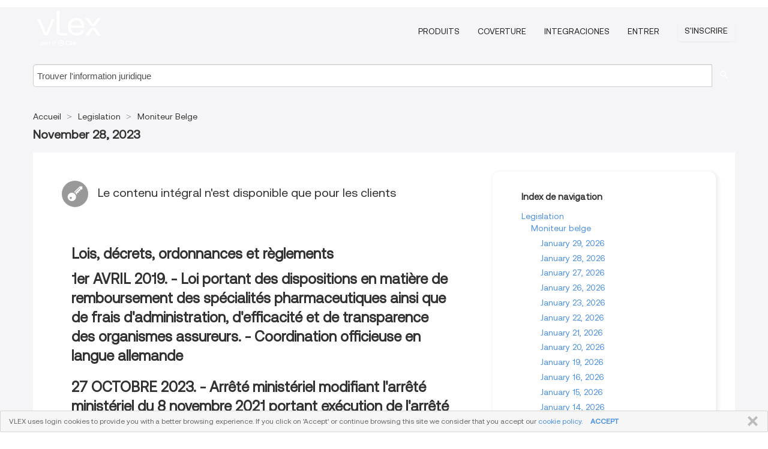

--- FILE ---
content_type: text/html; charset=utf-8
request_url: https://vlex.be/source/moniteur-belge-2172/issue/2023/11/28
body_size: 7454
content:
<!DOCTYPE html>
<html lang="fr">
    <head>
        
        <link rel="preload" href="/stylesheets/font/vLex.woff" as="font" type="font/woff" crossorigin>
        
        <!-- Google Tag Manager -->
        <script>(function(w,d,s,l,i){w[l]=w[l]||[];w[l].push({'gtm.start':
        new Date().getTime(),event:'gtm.js'});var f=d.getElementsByTagName(s)[0],
        j=d.createElement(s),dl=l!='dataLayer'?'&l='+l:'';j.defer=true;j.src=
        'https://www.googletagmanager.com/gtm.js?id='+i+dl;f.parentNode.insertBefore(j,f);
        })(window,document,'script','dataLayer','GTM-PJMJX5');</script>
        <!-- End Google Tag Manager -->
        
        <link rel="icon" media="(prefers-color-scheme: light)" href="/facade-img/favicon-light.svg?t=1768473987364" />
        <link rel="icon" media="(prefers-color-scheme: dark)" href="/facade-img/favicon-dark.svg?t=1768473987364" />
        <!--[if lte IE 9]>
                <script src="/js/polyfill.js?t=1768473987364"></script>
        <![endif]-->
        <script>
            // Object.assign polyfill for IE11
            if (typeof Object.assign != 'function') {
                // Must be writable: true, enumerable: false, configurable: true
                Object.defineProperty(Object, "assign", {
                    value: function assign(target, varArgs) { // .length of function is 2
                        'use strict';
                        if (target == null) { // TypeError if undefined or null
                            throw new TypeError('Cannot convert undefined or null to object');
                        }

                        var to = Object(target);
                
                        for (var index = 1; index < arguments.length; index++) {
                            var nextSource = arguments[index];
                    
                            if (nextSource != null) { // Skip over if undefined or null
                                for (var nextKey in nextSource) {
                                    // Avoid bugs when hasOwnProperty is shadowed
                                    if (Object.prototype.hasOwnProperty.call(nextSource, nextKey)) {
                                        to[nextKey] = nextSource[nextKey];
                                    }
                                }
                            }
                        }
                        return to;
                    },
                    writable: true,
                    configurable: true
                });
            }
        </script>

        <meta http-equiv="Content-Type" content="text/html; charset=UTF-8">
        <meta charset="utf-8">


        
        <meta property="og:site_name" content="vLex"/>
                <meta property="og:url" content="https://vlex.be/source/moniteur-belge-2172/issue/2023/11/28"/>
        
        <meta property="og:type" content="article"/>
        
            <meta property="og:title" content="November 28, 2023 - Moniteur belge - Legislation"/>
        
            <meta property="og:image" content="http://vlex.be/facade-img/meta-og.png" />
        
        
            <meta name="twitter:image" content="http://vlex.be/facade-img/meta-og.png" />

        <meta content="Law" name="classification">



        <title>November 28, 2023 - Moniteur belge - Legislation
        </title>

        <meta name="viewport" content="width=device-width, initial-scale=1.0">
            <meta name="description" content="November 28, 2023 - Moniteur belge">
            <meta content="fr" http-equiv="content-language">


            <meta name="robots" content="index,follow" />
            <meta name="googlebot" content="index,follow" />
        <meta name="title" content="November 28, 2023 - Moniteur belge - Legislation - vLex" />
                <link rel="canonical" href="https://vlex.be/source/moniteur-belge-2172/issue/2023/11/28"/>

        

        <script async src="https://www.googletagmanager.com/gtag/js?id=GA_MEASUREMENT_ID"></script>
        <script>
            window.dataLayer = window.dataLayer || [];
            function gtag() { dataLayer.push(arguments); }
            gtag('js', new Date());
        
            // Provide the IDs of the GA4 properties you want to track.
                
        
        
        
            var sendNoBounceEvent = function(time) {
            setTimeout(function() {
                gtag('event', 'Over ' + time + ' seconds', {
                'event_category': 'NoBounce'
                });
            }, time * 1000);
            };
        
            sendNoBounceEvent(30);
            sendNoBounceEvent(60);
            sendNoBounceEvent(120);
            sendNoBounceEvent(180);
        
            function gaAll() {
                var args = arguments;
                gtag('get', 'conversion_linker', function(result) {
                    var trackers = result.creationData;
                    for (var i = 0; i < trackers.length; i++) {
                    var cloned_args = Array.prototype.slice.call(args, 0);
                    cloned_args[0] = trackers[i].name + "." + args[0];
                    gtag.apply(this, cloned_args);
                    }
                });
            }
        </script>
        	<link href="/stylesheets/facade-min.css?t=1768473987364" rel="stylesheet">
        

        <!--[if lt IE 9]>
            <script src="/js/html5.js?t=1768473987364"></script>
            <script src="/js/ie8.js?t=1768473987364"></script>
            <link href="/stylesheets/ie8css/css.css?t=1768473987364" rel="stylesheet">
            <link href="/stylesheets/ie8css/vlex.css?t=1768473987364" rel="stylesheet">
        <![endif]-->

        <!--[if lte IE 9]>
            <script src="/js/placeholder_ie.js?t=1768473987364"></script>
        <![endif]-->

        <!-- ClickTale Top part -->
        <script type="text/javascript">
            var WRInitTime=(new Date()).getTime();
        </script>
        <!-- ClickTale end of Top part -->
        <script type="application/ld+json">{"@context":"https://schema.org","@type":"BreadcrumbList","itemListElement":[{"@type":"ListItem","position":"1","name":"Accueil","item":"https://vlex.be"},{"@type":"ListItem","position":2,"name":"Legislation","item":"https://vlex.be/libraries/legislation-moniteur-belge-137"},{"@type":"ListItem","position":3,"name":"Moniteur Belge","item":"http://vlex.be/source/moniteur-belge-2172"}]}</script>
    </head>

    <body class="page page-index   "  data-webapp-path='/#sources/2172/issues/2023-11-28'  data-country="BE" >

        <!-- Google Tag Manager (noscript) -->
        <noscript><iframe src="https://www.googletagmanager.com/ns.html?id=GTM-PJMJX5"
        height="0" width="0" style="display:none;visibility:hidden"></iframe></noscript>
        <!-- End Google Tag Manager (noscript) -->

        <div class="hide
            
            
            
            "
            id="page_attr" 
             data-webapp-path='/#sources/2172/issues/2023-11-28' 
             data-country="BE"
             content_type='6' 
            data-locale='fr'>
        </div>


            <div id="navigation" class="wrapper ">
              <div class="navbar  navbar-static-top">
                <!--Header & Branding region-->
                <div class="header">
                  <div class="header-inner container">
                    <div class="row-fluid header-nav-container">
                      <div class="span3 to-home">
                        <a href="/">
                          <!--branding/logo-->
                          <span class="brand-logo" title="Home" style="display: flex; align-items: center; margin-bottom: 5px;">
                            <img src="/facade-img/vLex-logo.svg?t=1768473987364" title="vLex Belgique" alt="vLex Belgique" />
                            
                          </span>
                        </a>
                      </div>
                      <div class="span9 form-holder">
                        <div>
                          <div class="menu-toggle" onclick="$('.nav-menu').toggleClass('nav-menu--open', 500); $(this).toggleClass('open');">
                            <div class="hamburger"></div>
                          </div>
                          <ul class="nav-menu">
                           
            
                              <li><a href="//vlex.com/plans" rel="nofollow">Produits</a></li>
                            
                              <li><a href="//vlex.be" rel="nofollow">Coverture</a></li>
            
                           
                              <li><a href="//vlex.com/integrations" rel="nofollow">Integraciones</a></li>
                           
                            <li><a href="https://login.vlex.com?next_webapp_url=/#sources/2172/issues/2023-11-28" rel="nofollow">Entrer</a></li>
                          
                            <li>
                              <a href="/freetrial/signup/BE?webapp_path=/#sources/2172/issues/2023-11-28" class="btn signup" rel="nofollow">
                                S&#x27;inscrire
                              </a>
                            </li>
                          </ul>
                          
            
                        </div>
                      </div>
                    </div>
                  </div>
                </div>
                <div class="head-container-searchbar">
                  <div class="form-inline search-form">
                    <form onsubmit="return validate_search(this);" method="get" action="/search" enctype="multipart/form-data" class="onsubmit-search">
                      <input class='placeholder search-input-subheader' type="text" name="q" id="searchinfo" placeholder="Trouver l&#x27;information juridique" required />
                      <button type="submit" class="btn btn-header search-button-subheader"><i class="icon-Buscador"></i></button>
                    </form>
                  </div>
                </div>
              </div>
            </div>
		<vlex-design-system>
        <div id="content" class="seoArea">
    <div class="container extended block-net">
        <div class="container">

            
            <ul class="breadcrumb">
            	<li>
            		<a href="/">
            			<span>
            					Accueil
            			</span>
            		</a>
            	</li>
            
            		<li>
            			<a href="https://vlex.be/libraries/legislation-moniteur-belge-137">
            				<span>Legislation</span>
            			</a>
            		</li>
            		<li>
            			<a href="https://vlex.be/source/moniteur-belge-2172">
            				<span>Moniteur Belge</span>
            			</a>
            		</li>
            </ul>
            <h1 class="big"></i><strong>November 28, 2023</strong></h1>

            <div class="row">
                <div class="span8">
                    <div id="main-content" class="abovebox bg_white clearfix left-content-area">
                        <div class="clearfix call-to-action">
                            <p class="title-icon small pull-left exclusive-content"><i class="icon-Propietario"></i>Le contenu intégral n&#x27;est disponible que pour les clients</p>
                        </div>
                        <div class="sources">
                                <div class="item clearfix">
                                        <p class="ta3 titilium bold">Lois, décrets, ordonnances et règlements</p>
                                    <ul class="search-results">
                                                <p class="ta3">1er AVRIL 2019. - Loi portant des dispositions en matière de remboursement des spécialités pharmaceutiques ainsi que de frais d&#x27;administration, d&#x27;efficacité et de transparence des organismes assureurs. - Coordination officieuse en langue allemande</p>
                                                <ul class="search-results">
                                                </ul>
                                                <p class="ta3">27 OCTOBRE 2023. - Arrêté ministériel modifiant l&#x27;arrêté ministériel du 8 novembre 2021 portant exécution de l&#x27;arrêté du Gouvernement flamand du 29 octobre 2021 relatif à la production biologique et à l&#x27;étiquetage des produits biologiques</p>
                                                <ul class="search-results">
                                                </ul>
                                                <p class="ta3">7 AVRIL 2019. - Loi portant des dispositions diverses en matière de spécialités pharmaceutiques, garde des pharmaciens et des mesures prophylactiques en matière de poliomyélite. - Traduction allemande</p>
                                                <ul class="search-results">
                                                </ul>
                                                <p class="ta3">21 NOVEMBRE 2023. - Arrêté royal modifiant diverses dispositions relatives à l&#x27;équilibre entre vie professionnelle et vie privée et transposant la Directive (UE) 2019/1158 du Parlement européen et du Conseil du 20 juin 2019 concernant l&#x27;équilibre entre vie professionnelle et vie privée des parents et des aidants et abrogeant la Directive 2010/18/UE du Conseil</p>
                                                <ul class="search-results">
                                                </ul>
                                                <p class="ta3">11 SEPTEMBRE 2003. - Arrêté royal relatif au recrutement des militaires. - Coordination officieuse en langue allemande</p>
                                                <ul class="search-results">
                                                </ul>
                                                <p class="ta3">12 NOVEMBRE 2023. - Arrêté royal rendant obligatoire la convention collective de travail du 26 juin 2023, conclue au sein de la Sous-commission paritaire pour les sociétés de logement social agréées de la Région flamande, relative au régime de chômage avec complément d&#x27;entreprise à partir de l&#x27;âge de 60 ans pour les travailleurs qui ont exercé un métier lourd pour la période du 1er janvier 2025 au 31 décembre 2026 inclus (1)</p>
                                                <ul class="search-results">
                                                </ul>
                                                <p class="ta3">19 NOVEMBRE 2023. - Arrêté royal interdisant l&#x27;exportation de certaines substances dangereuses vers des pays non-membres de l&#x27;Union européenne</p>
                                                <ul class="search-results">
                                                </ul>
                                                <p class="ta3">7 SEPTEMBRE 2023. - Arrêté du Gouvernement wallon modifiant l&#x27;arrêté du Gouvernement wallon du 21 mars 2002 relatif aux gestionnaires de réseaux et modifiant l&#x27;arrêté du Gouvernement wallon du 16 octobre 2003 relatif aux gestionnaires de réseaux gaziers. - Erratum</p>
                                                <ul class="search-results">
                                                </ul>
                                                <p class="ta3">7 SEPTEMBRE 2023. - Arrêté du Gouvernement wallon approuvant les modifications des statuts de la Société wallonne des eaux</p>
                                                <ul class="search-results">
                                                </ul>
                                    </ul>
                                </div>
                                <div class="item clearfix">
                                        <p class="ta3 titilium bold">Autres arrêtés</p>
                                    <ul class="search-results">
                                                <p class="ta3">16 NOVEMBRE 2022. - Arrêté ministériel portant transfert de crédits entre les programmes 004, 005, 006, 007, 008, 009, 010, 011 de la division organique 02 et le programme 014 de la division organique 09 du budget général des dépenses de la Région wallonne pour l&#x27;année budgétaire 2022</p>
                                                <ul class="search-results">
                                                </ul>
                                                <p class="ta3">14 NOVEMBRE 2022. - Arrêté ministériel portant transfert de crédits entre les programmes 041 et 042 de la division organique 12 du budget général des dépenses de la Région wallonne pour l&#x27;année budgétaire 2022</p>
                                                <ul class="search-results">
                                                </ul>
                                                <p class="ta3">Installation de stockage d&#x27;énergie. - Autorisation individuelle EP-2023-0085-A Par arrêté ministériel du 22 novembre 2023 est octroyée à la SRL Prologis Belgium GS</p>
                                                <ul class="search-results">
                                                </ul>
                                                <p class="ta3">Protection du patrimoine Par arrêté du Gouvernement de la Région de Bruxelles-Capitale du 8 juin 2023</p>
                                                <ul class="search-results">
                                                </ul>
                                                <p class="ta3">Personnel. - Promotion Par arrêté royal du 16 novembre, Madame Helena VAN ROY</p>
                                                <ul class="search-results">
                                                </ul>
                                                <p class="ta3">Personnel. - Promotion Par arrêté royal du 7 septembre 2023, Monsieur Manu BREYNAERT</p>
                                                <ul class="search-results">
                                                </ul>
                                                <p class="ta3">25 OCTOBRE 2023. - Arrêté ministériel autorisant, pour cause d&#x27;utilité publique, l&#x27;expropriation de biens immeubles situés à Braives 4260</p>
                                                <ul class="search-results">
                                                </ul>
                                                <p class="ta3">Protection du patrimoine Par arrêté du Gouvernement de la Région de Bruxelles-Capitale du 8 juin 2023</p>
                                                <ul class="search-results">
                                                </ul>
                                                <p class="ta3">Personnel. - Nomination Par arrêté royal du 30 août 2023, Madame Laura-Elisabeth WILLEMS, est nommée agent de l&#x27;Etat dans la classe A1 au Service public fédéral Economie, P.M.E.</p>
                                                <ul class="search-results">
                                                </ul>
                                    </ul>
                                </div>


                        </div>
                    </div>
                </div>

                
                <div class="span4 sidebar hidden-phone">
                           
                    <div class="topic-path">
                        <div class="bg_white abovebox directory">
                            <div class="topic-path-heading">Index de navigation</div>
                            <ul class="ancestors unstyled">
                                <li>
                                    <span class="ancestor">
                                        <a href="https://vlex.be/libraries/legislation-moniteur-belge-137"
                                            title="Legislation">Legislation</a>
                                    </span>
                                </li>
                            <ul class="ancestors unstyled">
                                <li>
                                    <span class="ancestor">
                                        <a href="https://vlex.be/source/moniteur-belge-2172"
                                            title="Moniteur belge">Moniteur belge</a>
                                    </span>
                                </li>
                                <ul class="ancestors unstyled">
                                    <li>
                                        <span class="title">
                                            <span>
                                                <a href="https://vlex.be/source/moniteur-belge-2172/issue/2026/01/29" title="January 29, 2026">January 29, 2026</a>
                                            </span>
                                        </span>
                                    </li>
                                    <li>
                                        <span class="title">
                                            <span>
                                                <a href="https://vlex.be/source/moniteur-belge-2172/issue/2026/01/28" title="January 28, 2026">January 28, 2026</a>
                                            </span>
                                        </span>
                                    </li>
                                    <li>
                                        <span class="title">
                                            <span>
                                                <a href="https://vlex.be/source/moniteur-belge-2172/issue/2026/01/27" title="January 27, 2026">January 27, 2026</a>
                                            </span>
                                        </span>
                                    </li>
                                    <li>
                                        <span class="title">
                                            <span>
                                                <a href="https://vlex.be/source/moniteur-belge-2172/issue/2026/01/26" title="January 26, 2026">January 26, 2026</a>
                                            </span>
                                        </span>
                                    </li>
                                    <li>
                                        <span class="title">
                                            <span>
                                                <a href="https://vlex.be/source/moniteur-belge-2172/issue/2026/01/23" title="January 23, 2026">January 23, 2026</a>
                                            </span>
                                        </span>
                                    </li>
                                    <li>
                                        <span class="title">
                                            <span>
                                                <a href="https://vlex.be/source/moniteur-belge-2172/issue/2026/01/22" title="January 22, 2026">January 22, 2026</a>
                                            </span>
                                        </span>
                                    </li>
                                    <li>
                                        <span class="title">
                                            <span>
                                                <a href="https://vlex.be/source/moniteur-belge-2172/issue/2026/01/21" title="January 21, 2026">January 21, 2026</a>
                                            </span>
                                        </span>
                                    </li>
                                    <li>
                                        <span class="title">
                                            <span>
                                                <a href="https://vlex.be/source/moniteur-belge-2172/issue/2026/01/20" title="January 20, 2026">January 20, 2026</a>
                                            </span>
                                        </span>
                                    </li>
                                    <li>
                                        <span class="title">
                                            <span>
                                                <a href="https://vlex.be/source/moniteur-belge-2172/issue/2026/01/19" title="January 19, 2026">January 19, 2026</a>
                                            </span>
                                        </span>
                                    </li>
                                    <li>
                                        <span class="title">
                                            <span>
                                                <a href="https://vlex.be/source/moniteur-belge-2172/issue/2026/01/16" title="January 16, 2026">January 16, 2026</a>
                                            </span>
                                        </span>
                                    </li>
                                    <li>
                                        <span class="title">
                                            <span>
                                                <a href="https://vlex.be/source/moniteur-belge-2172/issue/2026/01/15" title="January 15, 2026">January 15, 2026</a>
                                            </span>
                                        </span>
                                    </li>
                                    <li>
                                        <span class="title">
                                            <span>
                                                <a href="https://vlex.be/source/moniteur-belge-2172/issue/2026/01/14" title="January 14, 2026">January 14, 2026</a>
                                            </span>
                                        </span>
                                    </li>
                                    <li>
                                        <span class="title">
                                            <span>
                                                <a href="https://vlex.be/source/moniteur-belge-2172/issue/2026/01/13" title="January 13, 2026">January 13, 2026</a>
                                            </span>
                                        </span>
                                    </li>
                                    <li>
                                        <span class="title">
                                            <span>
                                                <a href="https://vlex.be/source/moniteur-belge-2172/issue/2026/01/12" title="January 12, 2026">January 12, 2026</a>
                                            </span>
                                        </span>
                                    </li>
                                    <li>
                                        <span class="title">
                                            <span>
                                                <a href="https://vlex.be/source/moniteur-belge-2172/issue/2026/01/09" title="January 09, 2026">January 09, 2026</a>
                                            </span>
                                        </span>
                                    </li>
                                    <li>
                                        <span class="title">
                                            <span>
                                                <a href="https://vlex.be/source/moniteur-belge-2172/issue/2026/01/08" title="January 08, 2026">January 08, 2026</a>
                                            </span>
                                        </span>
                                    </li>
                                    <li>
                                        <span class="title">
                                            <span>
                                                <a href="https://vlex.be/source/moniteur-belge-2172/issue/2026/01/07" title="January 07, 2026">January 07, 2026</a>
                                            </span>
                                        </span>
                                    </li>
                                    <li>
                                        <span class="title">
                                            <span>
                                                <a href="https://vlex.be/source/moniteur-belge-2172/issue/2026/01/06" title="January 06, 2026">January 06, 2026</a>
                                            </span>
                                        </span>
                                    </li>
                                    <li>
                                        <span class="title">
                                            <span>
                                                <a href="https://vlex.be/source/moniteur-belge-2172/issue/2026/01/05" title="January 05, 2026">January 05, 2026</a>
                                            </span>
                                        </span>
                                    </li>
                                    <li>
                                        <span class="title">
                                            <span>
                                                <a href="https://vlex.be/source/moniteur-belge-2172/issue/2026/01/02" title="January 02, 2026">January 02, 2026</a>
                                            </span>
                                        </span>
                                    </li>
                                </ul>
                            </ul>
                            </ul>
                        </div>
                    </div>
                
                
                
                
                
                
                
                
                        
                
                    <div class="banners text-center">
                    </div>
                </div>                <div class="bottom_ad">
                </div>
            </div>
        </div>
    </div>
</div>

		</vlex-design-system>
        
        <script type="text/javascript">
            
            function isFlashEnabled() {
                var hasFlash = false;
                try {
                    var fo = new ActiveXObject('ShockwaveFlash.ShockwaveFlash');
                    if(fo) hasFlash = true;
                }
                catch(e) {
                    if(navigator.mimeTypes ["application/x-shockwave-flash"] != undefined) hasFlash = true;
                    }
                return hasFlash;
            }


        </script>

        <script>
            // ConsoleDummy polyfill - so console stataments do not crash IE
            // https://github.com/andyet/ConsoleDummy.js/blob/master/ConsoleDummy.js
            (function(e){function t(){}for(var n="assert,count,debug,dir,dirxml,error,exception,group,groupCollapsed,groupEnd,info,log,markTimeline,profile,profileEnd,time,timeEnd,trace,warn".split(","),r;r=n.pop();){e[r]=e[r]||t}})(window.console=window.console||{})
        </script>

        <script src="https://code.jquery.com/jquery-3.5.1.min.js" integrity="sha384-ZvpUoO/+PpLXR1lu4jmpXWu80pZlYUAfxl5NsBMWOEPSjUn/6Z/hRTt8+pR6L4N2" crossorigin="anonymous"></script>
        
        	<link rel="preload" href="/js/facade-min.js?t=1768473987364" as="script">
        	<!-- fallback for IE (does not support preload) -->
        	<script src="/js/facade-min.js?t=1768473987364"></script>

        <script>
            //Reduce font for too long titles
            if ($("h1").text().length > 150) {
                $("h1").css({"font-size": "19px", 'line-height': '1.3em'})
            }

        </script>

            <footer id="footer" class="container extended">
              <div class="container">
                <div class="row-fluid topfooter">
                  <div class="span2">
                      <img src="/facade-img/vLex-logo.svg?t=1768473987364" title="vLex" alt="vLex" />
                  </div>
                  <div class="span5">
                      <div class="block">
                      </div>
                  </div>
                  <div class="span5">
                    <div class="block row-fluid">
                      <div class="span7 tel">
                            <p><i class="icon-Movil"></i>1-929-605-4013</p>
                      </div>
                          <div class="social-media pull-right hidden-phone">
                              <a aria-label="twitter" href="https://twitter.com/vlex" target="_blank"><i class="icon-twitter"></i></a>
            
                              <a aria-label="facebook" href="https://www.facebook.com/vlexusa" target="_blank"><i class="icon-facebook"></i></a>
            
                              <a aria-label="linkedin" href="https://www.linkedin.com/company/vlex" target="_blank"><i class="icon-linkedin"></i></a>
            
            
                          </div>
                    </div>
                  </div>
                </div>
                  <div class="footer-menu clearfix row-fluid hidden-phone">
                      <ul class="span3">
                            <li><a href="" aria-label="Législation" title="Législation">Législation</a></li>
                            <li><a href="https://vlex.be/all_sources" aria-label="Index des sources" title="Index des sources">Index des sources</a></li>
                      </ul>
                      <ul class="span3">
                            <li><a href="https://vlex.be/libraries/jurisprudence-belge-149" aria-label="Jurisprudence" title="Jurisprudence">Jurisprudence</a></li>
                      </ul>
                      <ul class="span3">
                            <li><a href="https://vlex.be/libraries/doctrine-juridique-belge-120" aria-label="Livres et Revues" title="Livres et Revues">Livres et Revues</a></li>
                      </ul>
                      <ul class="span3">
                            <li><a href="" aria-label="Journaux Officiels" title="Journaux Officiels">Journaux Officiels</a></li>
                      </ul>
                  </div>
            
                <div class="subfooter">
                    <ul class="inline">
                        <li><a rel="nofollow" href="https://vlex.com/terms-of-service/" title="Conditions d&#x27;utilisation">Conditions d&#x27;utilisation</a></li>
                    </ul>
                    <p  class="inline pull-right">©2026 vLex.com Tous droits réservés</p>
                </div>
              </div>
            </footer>
            
              <div id="alert_cookies" class=" alert-cookies">
                <div class="alert alert-block">
                <button data-dismiss="alert" onClick="close_cookies();" class="btn btn-close" type="button">FERMER</button>
                  <p>
                    VLEX uses login cookies to provide you with a better browsing experience. If you click on 'Accept' or continue browsing this site we consider that you accept our <a href='/terms' target='_blank'>cookie policy</a>.
                    <a data-dismiss="alert" onClick="close_cookies();" style="margin-left: 10px; font-weight: bold; cursor: pointer;">ACCEPT</a>
                  </p>
            
                </div>
              </div>
            
              <script>
                function close_cookies() {
                  var date = new Date();
                  // Cookie will expire in 5 years
                  date.setTime(date.getTime()+(5*365*24*60*60*1000));
                  var expires = "expires="+date.toGMTString();
                  if (window.location.hostname.match(/vlex\.es$/)) {
                    document.cookie="cookies_accepted=yes;" + expires + "; path=/; domain=.vlex.es";
                  } else {
                    document.cookie="cookies_accepted=yes;" + expires + "; path=/";
                  }
                  $("#alert_cookies").hide();
                  if ($("#div-gpt-ad-1522243537433-0") && $("#div-gpt-ad-1522243537433-0").length>0){
                    $("#div-gpt-ad-1522243537433-0").css("bottom",0)
                  }
                   $("#modalAdvert").css("bottom", "0");
                }
                
                if ($("#div-gpt-ad-1522243537433-0") && $("#div-gpt-ad-1522243537433-0").length>0){
                  $("#div-gpt-ad-1522243537433-0").css("bottom",$("body #alert_cookies").height())
                }
              </script>


        <!--Scripts -->

        <!--[if lte IE 9]>
            <script>placeholder_ie($("input.placeholder"));</script>
        <![endif]-->

        

        <!--[if lt IE 9]>
        <script src="/stylesheets/ie8css/script.js?t=1768473987364"></script>
        <![endif]-->


        <script>    
            if ($("#pdf-container").length > 0) {
            if ($(".content-content").length > 0 && $("#pdf-container").width() > $(".content-content").width()) {
                var scale = $(".content-content").width() / $("#pdf-container").width()
                $("#pdf-container").css({transform: "scale(" + scale + ")", transformOrigin: "0 0"})

                // adjusting the height after scaling it
                $("#pdf-container").parent()
                    .css("height", $("#pdf-container")[0].getBoundingClientRect().height)
                    .css("margin-bottom", "2rem");
            }
            $(".inset-ad").remove();
            }
        </script>  

    </body>
</html>
